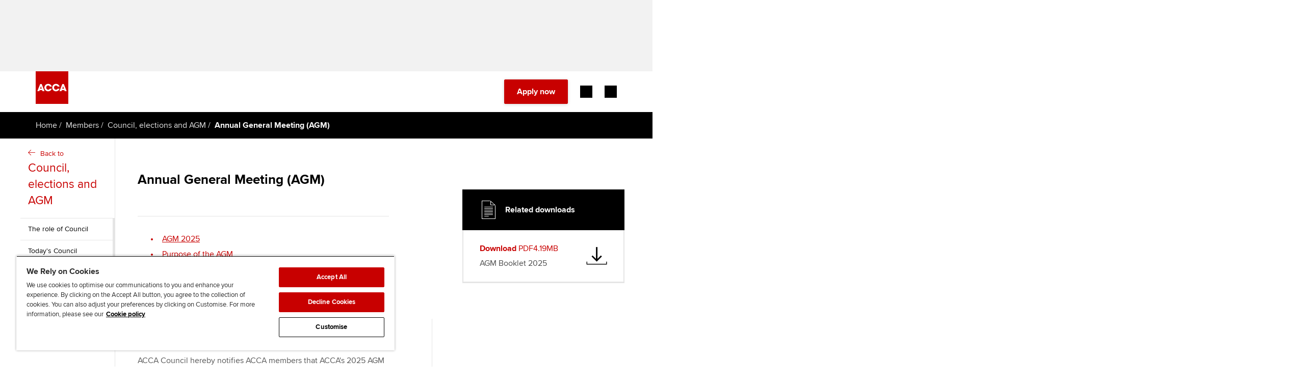

--- FILE ---
content_type: text/css;charset=utf-8
request_url: https://assets.accaglobal.com/etc.clientlibs/accarelaunch/clientlibs/clientlib-fonts.css
body_size: 520
content:
@font-face {
    font-family: 'proxima-nova';
    src: url('/etc.clientlibs/accarelaunch/clientlibs/clientlib-fonts/resources/fonts/ProximaNova-Regular.woff2') format('woff2'),
    url('/etc.clientlibs/accarelaunch/clientlibs/clientlib-fonts/resources/fonts/ProximaNova-Regular.woff2') format('woff2');
    font-weight: 400;
    font-style: normal;
}

@font-face {
    font-family: 'proxima-nova';
    src: url('/etc.clientlibs/accarelaunch/clientlibs/clientlib-fonts/resources/fonts/ProximaNova-Bold.woff2') format('woff2'),
    url('/etc.clientlibs/accarelaunch/clientlibs/clientlib-fonts/resources/fonts/ProximaNova-Bold.woff2') format('woff2');
    font-weight: 700;
    font-style: normal;
}

@font-face {
    font-family: 'proxima-nova';
    src: url('/etc.clientlibs/accarelaunch/clientlibs/clientlib-fonts/resources/fonts/ProximaNova-ExtraBold.woff2') format('woff2'),
    url('/etc.clientlibs/accarelaunch/clientlibs/clientlib-fonts/resources/fonts/ProximaNova-ExtraBold.woff2') format('woff2');
    font-weight: 800;
    font-style: normal;
}

--- FILE ---
content_type: image/svg+xml
request_url: https://www.accaglobal.com/etc.clientlibs/acca/clientlibs/static-assets/resources/img/logo-square-RED.svg
body_size: 2083
content:
<svg width="112" height="112" viewBox="0 0 112 112" fill="none" xmlns="http://www.w3.org/2000/svg">
<g clip-path="url(#clip0_5064_2559)">
<path d="M112.014 0H0V112.014H112.014V0Z" fill="white"/>
<path d="M20.526 59.553C20.526 59.5392 20.524 59.5254 20.522 59.5115L20.5082 59.4681L18.2304 51.8444C18.2047 51.7456 18.1158 51.6726 18.0091 51.6726C17.9025 51.6726 17.8195 51.7397 17.7958 51.8385L15.5022 59.4819L15.4923 59.5135C15.4903 59.5274 15.4883 59.5412 15.4883 59.557C15.4883 59.6775 15.5871 59.7763 15.7096 59.7763H20.3067C20.4292 59.7763 20.528 59.6775 20.528 59.557M96.6025 59.553C96.6025 59.5392 96.6025 59.5254 96.5986 59.5115L96.5848 59.4681L94.305 51.8444C94.2793 51.7456 94.1904 51.6726 94.0837 51.6726C93.977 51.6726 93.896 51.7397 93.8704 51.8385L91.5767 59.4819L91.5669 59.5135C91.5629 59.5274 91.5629 59.5412 91.5629 59.557C91.5629 59.6775 91.6617 59.7763 91.7822 59.7763H96.3813C96.5018 59.7763 96.6006 59.6775 96.6006 59.557M106.243 67.9827C106.243 68.1882 106.075 68.3541 105.872 68.3541H99.8266C99.6706 68.3541 99.5382 68.2613 99.4809 68.1269V68.119L98.4299 65.0075C98.3726 64.8732 98.2403 64.7784 98.0842 64.7784H90.0161C89.86 64.7784 89.7276 64.8732 89.6703 65.0075L88.5304 68.125C88.4731 68.2593 88.3408 68.3541 88.1887 68.3541H82.2087C81.9993 68.3541 81.8333 68.1882 81.8333 67.9827C81.8333 67.9353 81.8412 67.8899 81.859 67.8484L81.8649 67.8306L91.4938 43.8889L91.5056 43.8612C91.5629 43.7328 91.6933 43.6439 91.8454 43.6439H96.3299C96.4761 43.6439 96.6006 43.7308 96.6638 43.8553L96.6816 43.9027L106.204 67.8187L106.223 67.8701C106.235 67.9057 106.243 67.9432 106.243 67.9827ZM81.9953 52.0499C81.9953 52.2553 81.8274 52.4213 81.6239 52.4213H75.5787C75.4483 52.4213 75.3357 52.3561 75.2686 52.2593C75.2567 52.2356 75.2449 52.2139 75.231 52.1901C74.3321 50.5208 72.5423 48.7211 69.6284 48.7211C65.3789 48.7211 63.0043 52.4272 63.0043 55.9318C63.0043 59.6716 65.5469 63.2789 69.6619 63.2789C72.805 63.2789 74.4606 61.1868 75.2093 59.8948C75.2765 59.796 75.391 59.7289 75.5214 59.7289H81.5548C81.7582 59.7289 81.9262 59.8968 81.9262 60.1022C81.9262 60.1437 81.9183 60.1813 81.9064 60.2188C81.9025 60.2287 81.8985 60.2405 81.8946 60.2504C80.1067 65.4461 75.316 68.8204 69.7291 68.8204C61.9652 68.8204 56.6786 62.6428 56.6786 55.9654C56.6786 49.6535 61.5641 43.1757 69.6619 43.1757C76.7068 43.1757 80.7705 48.0968 81.9657 51.9017C81.9696 51.9195 81.9775 51.9373 81.9835 51.9531C81.9914 51.9827 81.9953 52.0143 81.9953 52.0479M55.1436 52.0499C55.1436 52.2553 54.9757 52.4213 54.7722 52.4213H48.727C48.5986 52.4213 48.484 52.3561 48.4168 52.2593C48.405 52.2356 48.3912 52.2139 48.3793 52.1901C47.4804 50.5208 45.6926 48.7211 42.7786 48.7211C38.5292 48.7211 36.1526 52.4272 36.1526 55.9318C36.1526 59.6716 38.6951 63.2789 42.8102 63.2789C45.9553 63.2789 47.6088 61.1868 48.3576 59.8948C48.4267 59.796 48.5393 59.7289 48.6697 59.7289H54.703C54.9065 59.7289 55.0745 59.8968 55.0745 60.1022C55.0745 60.1437 55.0666 60.1813 55.0547 60.2188C55.0507 60.2287 55.0468 60.2405 55.0448 60.2504C53.255 65.4461 48.4643 68.8204 42.8794 68.8204C35.1174 68.8204 29.8289 62.6428 29.8289 55.9654C29.8289 49.6535 34.7164 43.1757 42.8122 43.1757C49.857 43.1757 53.9227 48.0968 55.1159 51.9017C55.1219 51.9195 55.1258 51.9373 55.1317 51.9531C55.1396 51.9827 55.1456 52.0143 55.1456 52.0479M20.607 43.9027L30.1272 67.8187L30.1489 67.8701C30.1608 67.9057 30.1687 67.9432 30.1687 67.9827C30.1687 68.1882 30.0007 68.3541 29.7973 68.3541H23.7521C23.596 68.3541 23.4636 68.2613 23.4063 68.1269L23.4024 68.119L22.3554 65.0075C22.2981 64.8732 22.1637 64.7784 22.0096 64.7784H13.9415C13.7854 64.7784 13.653 64.8732 13.5958 65.0075L12.4559 68.125C12.4005 68.2593 12.2662 68.3541 12.1141 68.3541H6.13212C5.92468 68.3541 5.75676 68.1882 5.75676 67.9827C5.75676 67.9353 5.76664 67.8899 5.78442 67.8484L5.79034 67.8306L15.4192 43.8889L15.431 43.8612C15.4903 43.7328 15.6187 43.6439 15.7708 43.6439H20.2573C20.4015 43.6439 20.528 43.7308 20.5892 43.8553L20.609 43.9027H20.607ZM112 0H0V112H112V0Z" fill="#C80000"/>
</g>
<defs>
<clipPath id="clip0_5064_2559">
<rect width="112" height="112" fill="white"/>
</clipPath>
</defs>
</svg>
